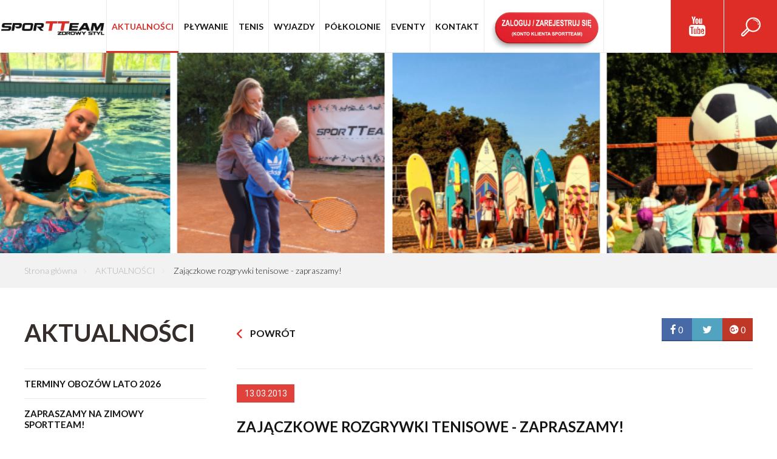

--- FILE ---
content_type: text/html; charset=UTF-8
request_url: https://sportteam.pl/aktualnosci/zajaczkowe-rozgrywki-tenisowe-zapraszamy
body_size: 6881
content:
<!DOCTYPE html> <html lang="pl"> <head> <title>   Sportteam -  Zajączkowe rozgrywki tenisowe - zapraszamy!    </title> <meta http-equiv="X-UA-Compatible" content="IE=edge"> <meta name="viewport" content="width=device-width, initial-scale=1"> <meta charset="utf-8"> <meta name="description" content=""> <meta name="author" content="ActiveDesign.pl - Tworzenie stron internetowych 2004 - 2026">


            <link href="https://sportteam.pl/asset/css/4177bf1b287f3226b54b0d1876270f107772472493.css" rel="stylesheet">

        <link rel="stylesheet" href="https://stackpath.bootstrapcdn.com/font-awesome/4.7.0/css/font-awesome.min.css">
        <link href='https://fonts.googleapis.com/css?family=Lato:400,100,100italic,300,300italic,400italic,700,700italic,900,900italic&subset=latin,latin-ext' rel='stylesheet' type='text/css'>
        <link href='https://fonts.googleapis.com/css?family=Roboto:100,400,300,500,700&subset=latin,latin-ext' rel='stylesheet' type='text/css'>

       
        
    <script type="application/ld+json">
          { "@context": "http://schema.org", "@type": "Article", "mainEntityOfPage": { "@type": "WebPage", "@id": "https://sportteam.pl/aktualnosci/zajaczkowe-rozgrywki-tenisowe-zapraszamy" }, "headline": "Zajączkowe rozgrywki tenisowe - zapraszamy!", "dateModified": "2018-06-19T13:59:49+02:00", "datePublished": "2013-03-13T00:00:00+01:00", "description": "", "author": { "@type": "Organization", "name": "Sportteam", "url": "https://sportteam.pl" }, "publisher": { "@type": "Organization", "name": "Sportteam", "url": "https://sportteam.pl", "logo": { "@type": "ImageObject", "url": "https://sportteam.pl/asset/img/logo_top.png" } },  "image": [ "https://sportteam.pl/uploads/5b28f03240ae6/6514064deb0049jpg_big.jpg" ]  }      </script>
      <meta property="og:url" content="https://sportteam.pl/aktualnosci/zajaczkowe-rozgrywki-tenisowe-zapraszamy" /> <meta property="og:image" content="https://sportteam.pl/uploads/5b28f03240ae6/6514064deb0049jpg_big.jpg" /> <meta property="og:image:secure_url" content="https://sportteam.pl/uploads/5b28f03240ae6/6514064deb0049jpg_big.jpg" />      <meta property="og:description" content="" />     
    <!-- Global site tag (gtag.js) - Google Analytics -->
<script async src="https://www.googletagmanager.com/gtag/js?id=UA-150093940-1"></script>
<script>
  window.dataLayer = window.dataLayer || [];
  function gtag(){dataLayer.push(arguments);}
  gtag('js', new Date());

  gtag('config', 'UA-150093940-1');
</script>

<meta name="twitter:card" content="summary" />
<meta name="twitter:title" content="Sportteam Zdrowy styl w Warszawie. Szkolenia eventy i inne." />
<meta name="twitter:url" content="https://sportteam.pl/" />
<meta name="twitter:description" content=" Sportteam Zdrowy styl w Warszawie. Pływanie, podwodny hokej, tenis oraz szkolenia. Prowadzimy eventy oraz wyjazdy na dla dzieci i młodzieży. Zapraszamy do naszego biura UKS!  " />
</head>
<body class="">
    <!-- Load Facebook SDK for JavaScript -->
    <div id="fb-root"></div>
    <script>(function(d, s, id) {
            var js, fjs = d.getElementsByTagName(s)[0];
            if (d.getElementById(id)) return;
            js = d.createElement(s); js.id = id;
            js.src = "https://connect.facebook.net/pl_PL/sdk.js#xfbml=1&version=v2.9";
            fjs.parentNode.insertBefore(js, fjs);
        }(document, 'script', 'facebook-jssdk'));</script>
    <!-- HEADER -->
<div id="header">

    <!--LOGO-->
    <div class="logo_top">
        <a href="https://sportteam.pl">
            <img alt="Sportteam" src="https://sportteam.pl/asset/img/logo_top.jpg">
        </a>
    </div>

    <div class="hidden_mobile">
        <!--NAAVIGATION-->
        <div class="navigation_nav">
            <nav>
                <ul  class="">   <li class="active  has-submenu"> <a href="https://sportteam.pl/aktualnosci"   class="" title="AKTUALNOŚCI"> AKTUALNOŚCI </a>  <ul  class="">   <li class="  "> <a href="https://sportteam.pl/aktualnosci/terminy-obozow-lato-2026"   class="" title="Terminy obozów Lato 2026"> Terminy obozów Lato 2026 </a>       <li class="  "> <a href="https://sportteam.pl/aktualnosci/zapraszamy-na-zimowy-sportteam"   class="" title="Zapraszamy na zimowy Sportteam!"> Zapraszamy na zimowy Sportteam! </a>       <li class="  "> <a href="https://sportteam.pl/aktualnosci/zapisy"   class="" title="ZAPISY"> ZAPISY </a>       <li class="  "> <a href="https://sportteam.pl/aktualnosci/camp-4-sportteam-dziekujemy"   class="" title="Camp 4 Sportteam - DZIĘKUJEMY:)"> Camp 4 Sportteam - DZIĘKUJEMY:) </a>       <li class="  "> <a href="https://sportteam.pl/aktualnosci/camp-3-sportteam-dziekujemy"   class="" title="Camp 3 Sportteam - dziękujemy!"> Camp 3 Sportteam - dziękujemy! </a>      </ul>        <li class="  has-submenu"> <a href="https://sportteam.pl/plywanie"   class="" title="Pływanie"> Pływanie </a>  <ul  class="">   <li class="  "> <a href="https://sportteam.pl/plywanie/o-nas-oferta"   class="" title="O NAS / OFERTA"> O NAS / OFERTA </a>       <li class="  "> <a href="https://sportteam.pl/plywanie/zapisy-opaty"   class="" title="ZAPISY / OPŁATY"> ZAPISY / OPŁATY </a>       <li class="  "> <a href="https://sportteam.pl/plywanie/zawody-plywackie-sportteam"   class="" title="Zawody Pływackie Sportteam"> Zawody Pływackie Sportteam </a>      </ul>        <li class="  has-submenu"> <a href="https://sportteam.pl/tenis"   class="" title="Tenis"> Tenis </a>  <ul  class="">   <li class="  "> <a href="https://sportteam.pl/tenis/o-nas-oferta"   class="" title="O NAS / OFERTA"> O NAS / OFERTA </a>       <li class="  "> <a href="https://sportteam.pl/tenis/zapisy-opaty"   class="" title="ZAPISY / OPŁATY"> ZAPISY / OPŁATY </a>      </ul>        <li class="  has-submenu"> <a href="https://sportteam.pl/wyjazdy-sportowiska"   class="" title="Wyjazdy"> Wyjazdy </a>  <ul  class="">   <li class="  has-submenu"> <a href="https://sportteam.pl/wyjazdy-sportowiska/o-nas-oferta"   class="" title="O NAS / OFERTA"> O NAS / OFERTA </a>  <ul  class="">   <li class="  "> <a href="https://sportteam.pl/wyjazdy-sportowiska/o-nas-oferta/organizatorzy"   class="" title="Organizatorzy"> Organizatorzy </a>   </li>    <li class="  "> <a href="https://sportteam.pl/wyjazdy-sportowiska/o-nas-oferta/opinie-rodzicow"   class="" title="Opinie rodziców"> Opinie rodziców </a>   </li>    <li class="  "> <a href="https://sportteam.pl/wyjazdy-sportowiska/o-nas-oferta/nasza-kadra-1-1-1"   class="" title="Nasza kadra"> Nasza kadra </a>   </li>    <li class="  "> <a href="https://sportteam.pl/wyjazdy-sportowiska/o-nas-oferta/zalozenia-i-programy-campow"   class="" title="Założenia i programy CAMPów"> Założenia i programy CAMPów </a>   </li>    <li class="  "> <a href="https://sportteam.pl/wyjazdy-sportowiska/o-nas-oferta/partnerzy-i-wspolpraca-1-1-1-1"   class="" title="Partnerzy i współpraca"> Partnerzy i współpraca </a>   </li>   </ul>        <li class="  has-submenu"> <a href="https://sportteam.pl/wyjazdy-sportowiska/lato-2026-jade-na-sportteam-xx-lecie"   class="" title="Lato 2026 - Jadę na Sportteam - XX-lecie!"> Lato 2026 - Jadę na Sportteam - XX-lecie! </a>  <ul  class="">   <li class="  "> <a href="https://sportteam.pl/wyjazdy-sportowiska/lato-2026-jade-na-sportteam-xx-lecie/obozy-dla-dzieci-i-mlodziezy"   class="" title="Obozy dla dzieci i młodzieży"> Obozy dla dzieci i młodzieży </a>   </li>    <li class="  "> <a href="https://sportteam.pl/wyjazdy-sportowiska/lato-2026-jade-na-sportteam-xx-lecie/rodzinny-camp-familiada"   class="" title="Rodzinny camp Familiada"> Rodzinny camp Familiada </a>   </li>   </ul>        <li class="  has-submenu"> <a href="https://sportteam.pl/wyjazdy-sportowiska/zima-2026-oferta-wyjazdow-i-terminy"   class="" title="ZIMA 2026 - oferta wyjazdów i terminy"> ZIMA 2026 - oferta wyjazdów i terminy </a>  <ul  class="">   <li class="  "> <a href="https://sportteam.pl/wyjazdy-sportowiska/zima-2026-oferta-wyjazdow-i-terminy/zima-2026-oferta-wyjazdow-i-terminy"   class="" title="ZIMA 2026 - oferta wyjazdów i terminy"> ZIMA 2026 - oferta wyjazdów i terminy </a>   </li>    <li class="  "> <a href="https://sportteam.pl/wyjazdy-sportowiska/zima-2026-oferta-wyjazdow-i-terminy/ferie-ski-snb-master-campy"   class="" title="FERIE Ski & SNB Master CAMPy"> FERIE Ski & SNB Master CAMPy </a>   </li>    <li class="  "> <a href="https://sportteam.pl/wyjazdy-sportowiska/zima-2026-oferta-wyjazdow-i-terminy/ferie-ski-snb-adventure-campy"   class="" title="FERIE Ski & SNB Adventure CAMPy"> FERIE Ski & SNB Adventure CAMPy </a>   </li>    <li class="  "> <a href="https://sportteam.pl/wyjazdy-sportowiska/zima-2026-oferta-wyjazdow-i-terminy/ferie-rodzinne-narty-familiada"   class="" title="Ferie - Rodzinne Narty - Familiada"> Ferie - Rodzinne Narty - Familiada </a>   </li>    <li class="  "> <a href="https://sportteam.pl/wyjazdy-sportowiska/zima-2026-oferta-wyjazdow-i-terminy/zimowe-pokolonie-ferie-2026"   class="" title="Zimowe PÓŁKOLONIE ferie 2026"> Zimowe PÓŁKOLONIE ferie 2026 </a>   </li>   </ul>       </ul>        <li class="  has-submenu"> <a href="https://sportteam.pl/polkolonie"   class="" title="Półkolonie"> Półkolonie </a>  <ul  class="">   <li class="  "> <a href="https://sportteam.pl/polkolonie/polkolonie-ferie-2026"   class="" title="Półkolonie FERIE 2026"> Półkolonie FERIE 2026 </a>      </ul>        <li class="  has-submenu"> <a href="https://sportteam.pl/eventy"   class="" title="Eventy"> Eventy </a>  <ul  class="">   <li class="  "> <a href="https://sportteam.pl/eventy/urodziny"   class="" title="URODZINY"> URODZINY </a>       <li class="  "> <a href="https://sportteam.pl/eventy/integracje-klasowe"   class="" title="INTEGRACJE KLASOWE"> INTEGRACJE KLASOWE </a>       <li class="  "> <a href="https://sportteam.pl/eventy/pikniki-festyny"   class="" title="PIKNIKI / FESTYNY"> PIKNIKI / FESTYNY </a>       <li class="  "> <a href="https://sportteam.pl/eventy/eventy-firmowe"   class="" title="EVENTY FIRMOWE"> EVENTY FIRMOWE </a>       <li class="  "> <a href="https://sportteam.pl/eventy/imprezy-okolicznosciowe"   class="" title="IMPREZY OKOLICZNOŚCIOWE"> IMPREZY OKOLICZNOŚCIOWE </a>       <li class="  "> <a href="https://sportteam.pl/eventy/zielone-biae-szkoy"   class="" title="ZIELONE / BIAŁE  SZKOŁY"> ZIELONE / BIAŁE  SZKOŁY </a>      </ul>        <li class="  has-submenu"> <a href="https://sportteam.pl/kontakt"   class="" title="Kontakt"> Kontakt </a>  <ul  class="">   <li class="  "> <a href="https://sportteam.pl/kontakt/biuro-klub-sportteam"   class="" title="Biuro Klub Sportteam"> Biuro Klub Sportteam </a>       <li class="  "> <a href="https://sportteam.pl/kontakt/koordynatorzy"   class="" title="Koordynatorzy"> Koordynatorzy </a>       <li class="  "> <a href="https://sportteam.pl/kontakt/regulaminy-i-dokumenty"   class="" title="Regulaminy i dokumenty"> Regulaminy i dokumenty </a>      </ul>        <li class="  "> <a href="https://panel.sportteam.pl/"   class="" title="Zaloguj / Zarejestruj się"> <p><br />
<br />
<span style="color:#FF0000"><strong><img alt="" src="https://sportteam.pl/upload/browser/dedek/ZIMA%202023/BUTTON%20ZALOGUJ%20SI%C4%98%20SPORTTEM.png" style="height:64px; width:180px" /></strong></span><br />
&nbsp;</p>
 </a>      </ul> 
            </nav>
        </div>
        <!--search/face-->
        <div class="bt_searchface clear">
            <ul>
                <li class="social">
                    <a href="http://www.youtube.com/user/sportteam1"   class="top-menu-link " title="Youtube"> <i class="fa fa-youtube" aria-hidden="true"></i>  <i class="fa fa-youtube"></i>  </a>  
                </li>
                <li class="search"> <a href="https://sportteam.pl/search"></a> </li>
            </ul>
        </div>
    </div>

    <!--MOBILE TOGGLE-->
    <div class="mobile_toggle">
        <div class="line_mobile line_1"></div>
        <div class="line_mobile line_2"></div>
        <div class="line_mobile line_3"></div>
    </div>

</div>
<!-- /HEADER -->

<!-- MAIN -->
<div id="main">
              <div class="top_type_block" style="background-image:url(https://sportteam.pl/uploads/65f6ef724596b/projekt-bez-nazwy-1_slide.png)"> <div class="gb_tmp"></div> </div>     <div class="broadcrump"> <div class="mw1200"> <ol> <li><a href="https://sportteam.pl">Strona główna</a></li>    <li class=""> <a href="https://sportteam.pl/aktualnosci" >AKTUALNOŚCI</a></li>    <li class="active"> <a href="https://sportteam.pl/aktualnosci/zajaczkowe-rozgrywki-tenisowe-zapraszamy" >Zajączkowe rozgrywki tenisowe - zapraszamy!</a></li>    </ol> </div> </div>   <div class="mw1200">   </div>   <div class="padding_page"> <div class="mw1200 clear"> <div class="right_sidebar">  <div class="top_block clear"> <div class="link_prev"> <a href="https://sportteam.pl/aktualnosci">Powrót</a> </div> <div class="block_social_top"> <ul data-title="Zajączkowe rozgrywki tenisowe - zapraszamy!" data-href="https://sportteam.pl/aktualnosci/zajaczkowe-rozgrywki-tenisowe-zapraszamy"> <li> <a href="javascript:;" id="fb-btn"> <div class="top-content"> <i class="fa fa-facebook" aria-hidden="true"></i> <img src="https://sportteam.pl/asset/img/ajax-loader-blue.gif" class="ajax-loader"/> <span></span> </div> <div class="bottom-line"></div> </a> </li> <li> <a href="javascript:;" id="twitter-btn"> <div class="top-content"> <i class="fa fa-twitter" aria-hidden="true"></i> </div> <div class="bottom-line"></div> </a> </li> <li> <a href="javascript:;" id="gplus-btn"> <div class="top-content"> <i class="fa fa-google-plus-official" aria-hidden="true"></i> <img src="https://sportteam.pl/asset/img/ajax-loader-red.gif" class="ajax-loader"/> <span></span> </div> <div class="bottom-line"></div> </a> </li> </ul> </div> </div> <div class="main_actualnost news"> <div class="top_info_act"> <div class="date_act">13.03.2013</div>  </div>  <h1>Zajączkowe rozgrywki tenisowe - zapraszamy!</h1>  <div class="page-full-text"> <div>
	23 marca zapraszamy dzieci i rodzic&oacute;w na Zajączkowy Dzień Tenisowy!<br />
	Jak co roku tak i tym razem gwarantujemy moc sportowych atrakcji i wrażeń.<br />
	Najmłodszym tenisowym zuchom (roczniki 2008/07/06) proponujem zabawy tenisowo-sportowe<br />
	z okolicznościowymi medalami, dyplomami i upominkami.<br />
	Dla zaprawionych w tenisowych bojach mamy Zajączkowy Turniej Tenis10<br />
	w poziomie niebieskim roczniki 2008/07/06 oraz w poziomie czerwonym roczniki 2005.<br />
	Dla starszych - roczniki 2001/02/03/04 - przygotowaliśmy Zajączkowe Rozgrywki Klubowe <br />
	Nagrody to atrakcyjne telefony kom&oacute;rkowe, medale i upominki dla wszystkich uczestnik&oacute;w<br />
	ufundowane przez sp&oacute;łkę<b> CYFROWE CENTRUM SERWISOWE S.A</b>.</div>
<div>
	&nbsp;</div>
<div>
	<strong><span style="color:#f00;"><img align="left" alt="" height="184" src="https://sportteam.pl/upload/browser/4w2.jpg" width="150" /><span style="font-size:16px;"><br />
	&nbsp; <br />
	&nbsp; <br />
	&nbsp;SPORTTEAM <br />
	&nbsp;&nbsp; UCZYMY! ROZWIJAMY! BAWIMY!<br />
	<br />
	&nbsp;&nbsp;&nbsp; ...dołącz do nas!</span><br />
	</span></strong></div>
<p>
	<br />
	&nbsp;</p>
<p>
	<span style="font-size:16px;"><b>Plan dnia</b>:</span></p>
<div>
	11:00-12:30 Zajączkowe tenisowo-sportowe zabawy dla najmłodszych (rocznik 2008/07/06)<br />
	12:45-15:30 Zajączkowy Turniej Oficjalny Tenis10 <br />
	&nbsp;&nbsp;&nbsp;&nbsp;&nbsp;&nbsp;&nbsp;&nbsp;&nbsp;&nbsp;&nbsp;&nbsp;&nbsp;&nbsp;&nbsp;&nbsp;&nbsp;&nbsp;&nbsp;&nbsp;&nbsp;&nbsp; Poziom niebieski roczniki 2008/07/06 oraz poziom czerwony rocznik 2005<br />
	15:30-17:30 Zajączkowe Rozgrywki Klubowe - rocznik 2001/02/03/04</div>
<div>
	&nbsp;</div>
<div>
	<b>MIEJSCE <br />
	</b>KT RAKIETA ul. Cieszyńska r&oacute;g Czerniowieckiej</div>
<div>
	<b><br />
	</b><b>ZGŁOSZENIA DO</b>&nbsp; 19.03.2013&nbsp;na adres: &nbsp;<a href="mailto:turnieje@sportteam.pl">turnieje@sportteam.pl</a>&nbsp;<br />
	<b>LICZBA MIEJSC OGRANICZONA!</b></div>
<div>
	<b><br />
	Informacje:</b><br />
	Paweł Marciszewski 0&nbsp;513-339-033</div>
<div>
	<b><br />
	WPISOWE:</b> 60 ZŁ (zgodne z PZT)</div>
<div>
	<br />
	<b>NAGRODY<br />
	Turniej oficjalny i klubowy </b>telefony kom&oacute;rkowe, medale i dyplomy oraz upominki<br />
	dla wszystkich uczestnik&oacute;w.</div>
<div>
	<b>Zabawy tenisowo-sportowe dla najmłodszych </b>medale okolicznościowe dla wszystkich <br />
	uczestnik&oacute;w oraz dyplomy i upominki.</div>
<div>
	&nbsp;</div>
<div>
	&nbsp;</div>
<div>
	<span style="color:#f00;"><b>UWAGA &ndash; LOSOWANIE TELEFON&Oacute;W KOM&Oacute;RKOWYCH</b></span></div>
<div>
	<span style="color:#f00;"><b>DLA ZAWODNIK&Oacute;W KT&Oacute;RZY WEZMĄ UDZIAŁ W TEŚCIE SPRAWNOŚCIOWYM! <br />
	ZAPRASZAMY &ndash; DOŁĄCZ DO NAS!<br />
	<br />
	</b></span></div>
<div>
	<b><br />
	</b>Nagrody i upominki dla wszystkich uczestnik&oacute;w turnieju ufundowała <b><br />
	SP&Oacute;ŁKA CYFROWE CENTRUM SERWISOWE S.A</b>.<br />
	Firma zajmująca się sprzedażą telefon&oacute;w kom&oacute;rkowych i stacjonarnych, akcesori&oacute;w GSM <br />
	oraz serwisem telefon&oacute;w kom&oacute;rkowych i modem&oacute;w.</div>
<div>
	&nbsp;</div>
<div>
	&nbsp;</div>
<div>
	&nbsp;</div>
<div>
	<p style="text-align: center;">
		<span style="font-size:14px;"><strong><strong>Film - UKS Sportteam - KLUB ROKU 2012 w rankingu PZT<br />
		</strong></strong></span></p>
	<div>
		&nbsp;</div>
	<div style="text-align: center;">
		<a href="http://www.youtube.com/watch?v=foDShlsJz6g&amp;list=UU5gqXmtpQ2vI6dONZ5fCpTw&amp;index=1" target="_blank"><img alt="" height="194" src="https://sportteam.pl/upload/browser/film logo.jpg" width="250" /></a></div>
	<p>
		<span style="font-size: 14px;"><br />
		</span></p>
	<p style="text-align: center;">
		&nbsp;</p>
	<p style="text-align: center;">
		<a href="http://www.facebook.com/pages/Sportteam-Zdrowy-Styl/258511547563526?ref=hl" target="_blank"><span style="font-size:14px;"><span style="font-size:12px;"><img alt="" height="45" src="https://sportteam.pl/upload/browser/FACEBOOK%20SPORTTEAM1.jpg" style="text-align: center;" width="120" /></span></span></a></p>
	<p style="text-align: center;">
		<strong><span style="font-size:14px;"><span style="font-size:12px;"><br />
		&nbsp; </span></span><span style="font-size:14px;"><span style="font-size:12px;">Dołącz do nas i polub naszym FanPage - Facebook - Sportteam Zdrowy Styl </span></span></strong></p>
	<p>
		<a href="https://sportteam.pl/wyjazdy-majowka_-_zgrupowanie_sportowe-oferta_i_program.html" target="_blank"> </a></p>
</div>
<div>
	&nbsp;</div>
<div>
	&nbsp;</div>
<div>
	&nbsp;</div>
<div>
	&nbsp;</div>
<div>
	&nbsp;</div>
<div>
	&nbsp;</div>
<div>
	&nbsp;</div>
<div>
	&nbsp;</div>
<div>
	&nbsp;</div>
<div>
	&nbsp;</div>
<div>
	&nbsp;</div>
<div>
	&nbsp;</div>
<div>
	&nbsp;</div>
<div>
	&nbsp;</div>
<div>
	&nbsp;</div>
<div>
	<span style="color:#fff;"><br />
	</span></div>
<div>
	<span style="color:#fff;"><br />
	</span></div>
<div>
	<span style="color:#fff;">,<br />
	</span></div>
 </div>            <div class="border_top"></div> <div class="gallerey_actualnosti"> <div class="title_g">Galeria</div> <div class="list_gallery clear no_but_5">    <div class="but_5 col-lg-4 col-md-4 col-sm-4 col-xs-12 "> <div class="item_gallery  "> <div class="prev_img_gallery lazy" data-src="https://sportteam.pl/uploads/5b28f03240ae6/6514064deb0049jpg_min.jpg"></div> <a href="https://sportteam.pl/aktualnosci/zajaczkowe-rozgrywki-tenisowe-zapraszamy?gallery-img=7153" class="decor_hover  modal-gallery-img" data-imgid="7153" alt="galeria zdjecia">  </a> </div> </div>   </div> </div>  </div>     </div> <div class="left_sidebar"> <div class="bk_title_top"> <h2>AKTUALNOŚCI</h2> </div> <div class="list_links">  <ul  class="side-menu menu">   <li class="  "> <a href="https://sportteam.pl/aktualnosci/terminy-obozow-lato-2026"   class="" title="Terminy obozów Lato 2026"> Terminy obozów Lato 2026 </a>          <li class="  "> <a href="https://sportteam.pl/aktualnosci/zapraszamy-na-zimowy-sportteam"   class="" title="Zapraszamy na zimowy Sportteam!"> Zapraszamy na zimowy Sportteam! </a>          <li class="  "> <a href="https://sportteam.pl/aktualnosci/zapisy"   class="" title="ZAPISY"> ZAPISY </a>          <li class="  "> <a href="https://sportteam.pl/aktualnosci/camp-4-sportteam-dziekujemy"   class="" title="Camp 4 Sportteam - DZIĘKUJEMY:)"> Camp 4 Sportteam - DZIĘKUJEMY:) </a>          <li class="  "> <a href="https://sportteam.pl/aktualnosci/camp-3-sportteam-dziekujemy"   class="" title="Camp 3 Sportteam - dziękujemy!"> Camp 3 Sportteam - dziękujemy! </a>         </ul>   </div> </div> </div> </div>  <div class="bottom_nav_footer clear"> <ul  class="">   <li class="  "> <a href="https://www.facebook.com/Sportteam-Zdrowy-Styl-258511547563526/?ref=br_rs"   class="" title="Facebook"> <i class="fa fa-facebook" aria-hidden="true"></i> </a>       <li class="  "> <a href="http://www.youtube.com/user/sportteam1"   class="" title="Youtube"> <img src="https://sportteam.pl/uploads/menu/youtube_.png" alt="Youtube"> </a>       <li class="active up_top "> <a href=""   class="" title="Przewiń"> <img src="https://sportteam.pl/uploads/menu/top_arr_.png" alt="Przewiń"> </a>       <li class="active  "> <a href=""   class="" title="Twitter"> <i class="fa fa-twitter" aria-hidden="true"></i> </a>       <li class="active  "> <a href=""   class="" title="Google plus"> <i class="fa fa-google-plus" aria-hidden="true"></i> </a>      </ul>  </div> </div> <div id="footer"> <div class="foo_top"> <div class="title_footer"> Zapisz się do newslettera </div> <div class="center_footer clear mw900">  <div class="but_0 col-lg-4 col-md-4 col-sm-12 col-xs-12">   <a href="tel:+48501857987"> +48 501 857 987 <img src="https://sportteam.pl/asset/img/phone_footer.png" alt="ikona telefon"> </a>  </div> <div class="but_0 col-lg-4 col-md-4 col-sm-12 col-xs-12"> <form method="POST" action="https://sportteam.pl/newsletter" accept-charset="UTF-8"><input name="_token" type="hidden" value="wUc9169iTaGn7ZKzFZGjm5sow9KrW2zqciOrOeMO"> <input class="mail_input form-control" required type="email" name="subscribe_address" value="" placeholder="Adres email"> <input type="hidden" name="subscribe" value="1"/> <div class="newsletter-hp"> <input type="checkbox" value="1" name="check_agree" id="check_agree"><label for="check_agree">Pozostaw to pole niezaznaczone</label> </div> <input class="submit wcag-hide" type="submit" name="submit" value="Zapisz"> </form> </div> <div class="but_0 col-lg-4 col-md-4 col-sm-12 col-xs-12">   <a href="mailto:biuro@sportteam.pl"> <img src="https://sportteam.pl/asset/img/post_footer.png" alt="alt"> biuro@sportteam.pl </a>  </div> </div> <div class="bottom_footer_logo"> <a href="https://sportteam.pl"> <img src="https://sportteam.pl/asset/img/logo_bottom.png" alt="Sportteam"> </a> </div> </div> <div class="foo_bottom"> <div class="mw1200"> <div class="border_top_footer"></div> <div class="bottom_copy clear"> <div class="footer_menu"> <h2 class="wcag-hide"> Menu w stopce </h2> <ul  class="">   <li class="active  "> <a href="https://sportteam.pl/aktualnosci"   class="" title="AKTUALNOŚCI"> AKTUALNOŚCI </a>   </li>    <li class="  "> <a href="https://sportteam.pl/plywanie"   class="" title="Pływanie"> Pływanie </a>   </li>    <li class="  "> <a href="https://sportteam.pl/tenis"   class="" title="Tenis"> Tenis </a>   </li>    <li class="  "> <a href="https://sportteam.pl/wyjazdy-sportowiska"   class="" title="Wyjazdy"> Wyjazdy </a>   </li>    <li class="  "> <a href="https://sportteam.pl/polkolonie"   class="" title="Półkolonie"> Półkolonie </a>   </li>    <li class="  "> <a href="https://sportteam.pl/eventy"   class="" title="Eventy"> Eventy </a>   </li>    <li class="  "> <a href="https://sportteam.pl/kontakt"   class="" title="Kontakt"> Kontakt </a>   </li>    <li class="  "> <a href="https://panel.sportteam.pl/"   class="" title="Zaloguj / Zarejestruj się"> <p><br />
<br />
<span style="color:#FF0000"><strong><img alt="" src="https://sportteam.pl/upload/browser/dedek/ZIMA%202023/BUTTON%20ZALOGUJ%20SI%C4%98%20SPORTTEM.png" style="height:64px; width:180px" /></strong></span><br />
&nbsp;</p>
 </a>   </li>   </ul>  </div> <div class="left">© 2026 Sportteam</div> <div class="right"> Projekt i realizacja: <a href="http://activedesign.pl" rel="nofollow"> ActiveDesign</a> </div> </div> </div> </div> </div>    <div class="modal fade windov_gallery "> <div class="modal-dialog modal-lg"> <div class="modal-content"> <button type="button" class="close" data-dismiss="modal" aria-label="Close"> </button> <div class="main-window"> <div class="owl-carousel owl-carousel-gallery">   									<div class="item_img_gallery" id="modal-gallery-img-7153" data-href="https://sportteam.pl/aktualnosci/zajaczkowe-rozgrywki-tenisowe-zapraszamy?gallery-img=7153">
										<div class="item_img" >
											<div class="item_img_wrap ">
																									<img src="" data-src="https://sportteam.pl/uploads/5b28f03240ae6/6514064deb0049jpg_big.jpg" class="owl-lazy" alt=""/>
												
												<div class="fb-like-btn">
													<div class="fb-like-lazy"
														 data-href="https://sportteam.pl/aktualnosci/zajaczkowe-rozgrywki-tenisowe-zapraszamy?gallery-img=7153"
														 data-layout="button_count"
														 data-action="like"
														 data-show-faces="false">
													</div>
													<div class="fb-share-button-lazy"
														 data-href="https://sportteam.pl/aktualnosci/zajaczkowe-rozgrywki-tenisowe-zapraszamy?gallery-img=7153"
														 data-layout="button_count">
													</div>
												</div>
											</div>

										</div>

									</div>
																					</div>
					</div>
				</div>
			</div>
		</div>
 	 <script src="https://sportteam.pl/asset/js/a017af488f65adb70f123e31718310f512237675822.js"></script>
   <script src='https://www.google.com/recaptcha/api.js'></script> <!--[if lt IE 9]> <script src="https://oss.maxcdn.com/html5shiv/3.7.2/html5shiv.min.js"></script> <script src="https://oss.maxcdn.com/respond/1.4.2/respond.min.js"></script> <![endif]-->  
	 <span itemscope itemtype="http://schema.org/LocalBusiness"> <meta itemprop="name" content="UKS SPORTTEAM"> <meta itemprop="image" content="https://sportteam.pl/asset/img/logo_top.png"> <span itemprop="address" itemscope itemtype="http://schema.org/PostalAddress"> <meta itemprop="streetAddress" content="Ul. Gościniec 20"> <meta itemprop="addressLocality" content="Warszawa-Wesoła"> <meta itemprop="postalCode" content="05-077"> </span> <span itemprop="location" itemscope itemtype="http://schema.org/Place"> <meta itemprop="logo" content="https://sportteam.pl/asset/img/logo_top.png"> <link itemprop="url" href="https://sportteam.pl/"> <link itemprop="hasMap" href="https://goo.gl/maps/fzfibXMexpr27dgf8"> <span itemprop="geo" itemscope itemtype="http://schema.org/GeoCoordinates"> <meta itemprop="latitude" content="52.222747"> <meta itemprop="longitude" content="21.222232"> </span> </span> <meta itemprop="telephone" content="+48 501-857-987"> </span> <div class="kac-sm-panel"> <ul> <li class="kac-sm-block kac-sm-fb"><a href="https://www.facebook.com/Sportteam-Zdrowy-Styl-258511547563526/?ref=br_rs" target="_blank"></a></li> </ul> </div> </body> </html>